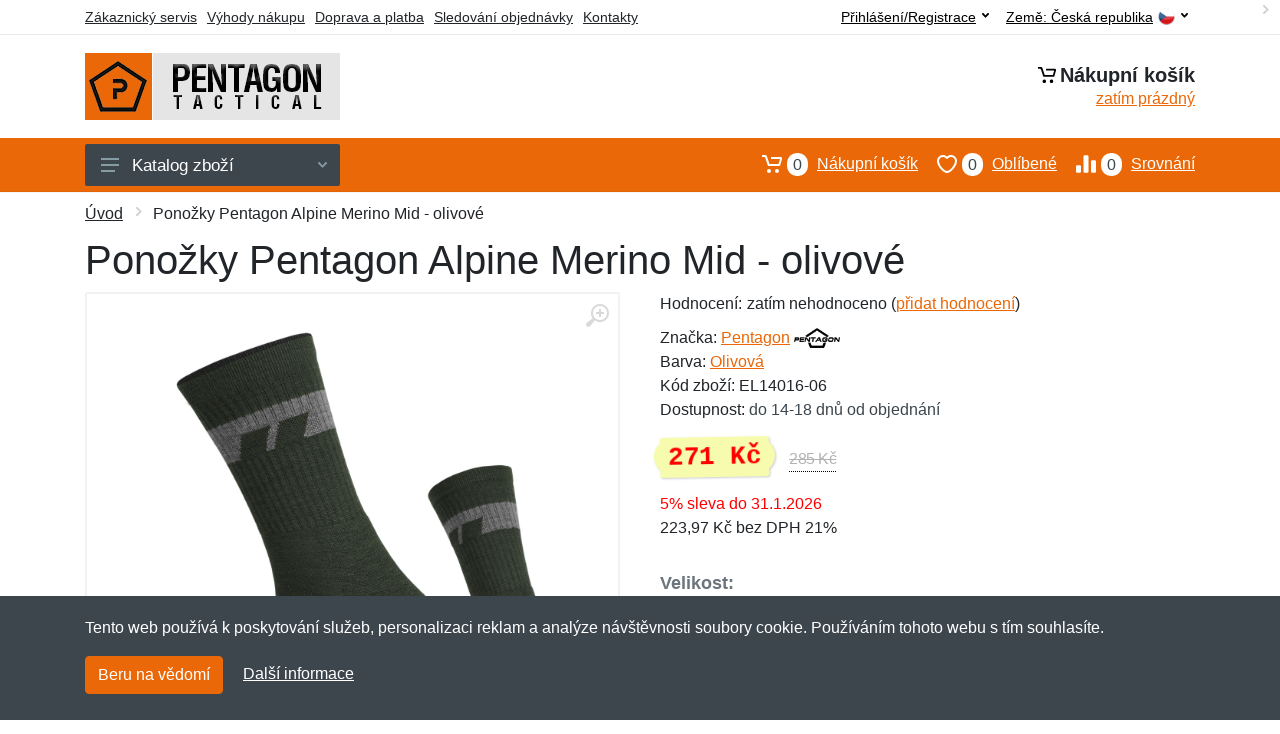

--- FILE ---
content_type: text/html; charset=UTF-8
request_url: https://pentagontac.cz/ponozky-pentagon-alpine-merino-mid-olivove/
body_size: 10809
content:
<!doctype html>
<html xmlns="http://www.w3.org/1999/xhtml" lang="cs" xml:lang="cs">
<head>
<title>Ponožky Pentagon Alpine Merino Mid - olivové - Pentagontac.cz: Pentagon Tactical vybavení</title>
<meta http-equiv="content-type" content="text/html;charset=utf-8" />
<meta http-equiv="content-language" content="cs" />
<meta name="language" content="cs" />
<meta name="description" content="Koupit Ponožky Pentagon Alpine Merino Mid - černé nejvýhodněji na internetu." />
<meta name="robots" content="index,follow" />
<meta name="author" content="Netnakup.cz" />
<meta property="og:type" content="website" />
<meta property="og:title" content="Pentagontac.cz" />
<meta property="og:description" content="Koupit Ponožky Pentagon Alpine Merino Mid - černé nejvýhodněji na internetu." />
<meta property="og:site_name" content="Pentagontac.cz" />
<meta property="og:url" content="https://pentagontac.cz/" />
<meta name="twitter:card" content="summary" />
<meta http-equiv="X-UA-Compatible" content="IE=edge" />
<meta name="seznam-ranking-position" content="query-exact: 1.0; query-broad: 1.3; (Google compatible)" />
<link rel="shortcut icon" href="/favicon.ico" type="image/x-icon" />
<link rel="apple-touch-icon" href="/favicon.ico">
<link rel="search" href="/search.xml" type="application/opensearchdescription+xml" title="Pentagontac.cz" />
<link rel="manifest" href="/manifest.json" />
<link rel="alternate" type="application/xml" title="Sitemap" href="/sitemap.php" />
<meta http-equiv="x-dns-prefetch-control" content="on" />
<link rel="dns-prefetch" href="https://server.netiq.biz/" /><link rel="dns-prefetch" href="https://static.netiq.biz/" /><link rel="dns-prefetch" href="https://www.googletagmanager.com" />
<meta name="viewport" content="width=device-width, initial-scale=1" />
<meta name="format-detection" content="telephone=no" />
<link rel="stylesheet" href="https://server.netiq.biz/engine/eshop2/themes/default/css/style.css?cache=55" />
<link rel="stylesheet" href="https://server.netiq.biz/engine/eshop2/themes/default/css/pentagon.css?cache=55" />
<script>window.dataLayer = window.dataLayer || [];function gtag(){dataLayer.push(arguments);};gtag('consent','default',{'ad_storage':'granted','analytics_storage':'granted','ad_user_data':'granted','ad_personalization':'granted'});</script>
<script async src="https://www.googletagmanager.com/gtag/js?id=G-KSXLMS9J9X"></script>
<script async src="https://www.googletagmanager.com/gtag/js?id=AW-1063823888"></script>
<script>window.dataLayer = window.dataLayer || [];function gtag(){dataLayer.push(arguments);};gtag('js',new Date());gtag('config','G-KSXLMS9J9X');gtag('config','AW-1063823888',{'allow_enhanced_conversions':true});</script>
<script>!function(e,n,t,a,s,o,r){ e[a]||((s=e[a]=function(){s.process?s.process.apply(s,arguments):s.queue.push(arguments)}).queue=[],(o=n.createElement(t)).async=1,o.src='https://tracking.srovname.cz/srovnamepixel.js',o.dataset.srv9="1",(r=n.getElementsByTagName(t)[0]).parentNode.insertBefore(o,r))}(window,document,"script","srovname");srovname("init",'9bb9baf903a57103962e2c30a1c96bc0');</script>
</head>
<body>
<div id="hproduct" class="site">
<header class="site-header d-lg-none">
<div id="mobileheader" class="mobile-header mobile-header--sticky" data-sticky-mode="pullToShow">
<div class="mobile-panel">
<div class="container">
<div class="mobile-body">
<button class="mobile-button" aria-label="Menu"><svg width="18px" height="14px"><use xlink:href="/sprite.svg?v=2#menu-18x14"></use></svg></button>
<a class="mobile-logo" href="/"><img src="https://server.netiq.biz/engine/eshop2/identity/pentagontac_cz_mobile.png" alt="Pentagontac.cz" /></a>
<div class="search search--location--mobile-header mobile-header__search">
<div class="search__body">
<form class="search__form" action="./" method="post">
<input class="search__input" name="search" placeholder="Vyhledávání zboží a kategorií..." aria-label="Vyhledávání" type="text" autocomplete="off" />
<button class="search__button search__button--type--submit" type="submit"><svg width="20px" height="20px"><use xlink:href="/sprite.svg?v=3#search-20"></use></svg></button>
<div class="search__border"></div>
</form>
<div class="search__suggestions suggestions suggestions--location--mobile-header"></div>
</div>
</div>
<div class="mobile-indicators">
<div class="indicator indicator--mobile-search indicator--mobile d-md-none"><button class="indicator__button" aria-label="Vyhledat"><span class="area"><svg width="20px" height="20px"><use xlink:href="/sprite.svg?v=4#search-20"></use></svg></span></button></div>
<div class="indicator indicator--mobile"><a href="/cart/" class="indicator__button"><span class="area"><svg width="20px" height="20px"><use xlink:href="/sprite.svg?v=5#cart-20"></use></svg><span id="cart_value3" class="number">0</span></span></a></div>
<div class="indicator indicator--mobile d-sm-flex d-none"><a href="/wish/" class="indicator__button"><span class="area"><svg width="20px" height="20px"><use xlink:href="/sprite.svg?v=6#heart-20"></use></svg><span id="wish_value3" class="number">0</span></span></a></div>
<div class="indicator indicator--mobile d-sm-flex d-none"><a href="/compare/" class="indicator__button"><span class="area"><svg width="20px" height="20px"><use xlink:href="/sprite.svg?v=7#compare-16"></use></svg><span id="compare_value3" class="number">0</span></span></a></div>
</div>
</div>
</div>
</div>
</div>
</header>
<header id="header" class="site-header d-lg-block d-none">
<div class="site-header">
<div id="topbar">
<div class="topbar-all container">
<div class="topbar-links">
<div class="topbar-item"><a href="/servis/">Zákaznický servis</a></div>
<div class="topbar-item"><a href="/vyhody/">Výhody nákupu</a></div>
<div class="topbar-item"><a href="/doprava-platba/">Doprava a platba</a></div>
<div class="topbar-item"><a href="/objednavka/">Sledování objednávky</a></div>
<div class="topbar-item"><a href="/kontakt/">Kontakty</a></div>
</div>
<div class="topbar-right"><div class="topbar-dropdown"><button class="topbar-dropdown__btn" type="button">Země: <span class="topbar__item-value">Česká republika</span><img src="https://stat.netiq.biz/general/flag4/cz.png" alt="" /><svg width="7px" height="5px"><use xlink:href="/sprite.svg?v=8#arrow-rounded-down-7x5"></use></svg></button><div class="topbar-dropdown__body"><div class="menu menu--layout--topbar  menu--with-icons "><div class="menu__submenus-container"></div><ul class="menu__list countries"><li class="menu__item"><div class="menu__item-submenu-offset"></div><a class="menu__item-link" href="https://pentagontac.cz/"><img srcset="https://stat.netiq.biz/general/flag4/cz.png" src="https://stat.netiq.biz/general/flag4/cz.png" alt="" />Česká republika</a></li>
<li class="menu__item"><div class="menu__item-submenu-offset"></div><a class="menu__item-link" href="https://pentagontac.sk/"><img srcset="https://stat.netiq.biz/general/flag4/sk.png" src="https://stat.netiq.biz/general/flag4/sk.png" alt="" />Slovensko</a></li>
</ul></div></div></div></div>
<div class="topbar-right">
<div class="topdrop">
<div class="indicator indicator--trigger--click"><button class="topbar-dropdown__btn indicator__button" type="button">Přihlášení/Registrace <svg width="7px" height="5px"><use xlink:href="/sprite.svg?v=11#arrow-rounded-down-7x5"></use></svg></button>
<div class="indicator__dropdown">
<div class="account-menu">
<form action="./" class="account-menu__form" method="post">
<div class="title">Přihlášení</div>
<div class="form-group">
<label for="header-signin-email" class="sr-only">E-mail</label>
<input id="header-signin-email" type="email" name="email" class="form-control form-control-sm" placeholder="Zadejte e-mail" />
</div>
<div class="form-group">
<label for="header-signin-password" class="sr-only">Heslo</label>
<input id="header-signin-password" type="password" name="pass" class="form-control form-control-sm" placeholder="Zadejte heslo" />
</div>
<div class="button">
<button type="submit" name="login" class="btn btn-primary btn-sm">Přihlásit</button>
</div>
<div class="link"><a href="/user/register/">Zaregistrovat</a> <a href="/user/forgot/">Zapomenuté heslo</a></div>
</form>
</div>
</div>
</div>
</div>
</div>
</div>
</div>
<div class="middle container">
<div class="header-logo"><a href="/"><img src="https://server.netiq.biz/engine/eshop2/identity/pentagontac_cz.png" style="width:255px,height:67px" class="icon" alt="Pentagontac.cz" /></a></div>
<div id="search">
<div class="search">
<div class="search__body sbl">
</div>
</div>
</div>
<div class="topcart">
<div class="title"><svg width="18px" height="18px"><use xlink:href="/sprite.svg?v=14#cart-20"></use></svg>Nákupní košík</div>
<div class="link"><a href="/cart/"><span id="cart_top"><span id="cart_top_quantity">zatím prázdný</span><span id="cart_noti"> ks za <span id="cart_top_total"></span> Kč</span></span></a></div>
</div>
</div>
<div class="site-header__nav-panel">
<div class="nav-panel nav-panel--sticky" data-sticky-mode="pullToShow">
<div class="nav-panel__container container">
<div class="nav-panel__row">
<div id="menu" class="nav-panel__departments">
<div class="departments " data-departments-fixed-by="">
<div class="topmenu">
<div class="departments__links-wrapper">
<div class="departments__submenus-container"></div>
<ul class="departments__links">
<li class="departments__item"><a class="departments__item-link" href="/pentagon-tactical-panske/">Pánské <svg class="departments__item-arrow" width="6px" height="9px"><use xlink:href="/sprite.svg#arrow-rounded-right-6x9"></use></svg></a><div class="departments__submenu"><div id="menu" class="menu-parts"><div class="menu-body"><div class="row"><div class="mrow msub"><ul class="menu-links menu-level0"><li class="menu-link menu-sublink"><a href="/pentagon-tactical-panske-bundy/">Bundy</a></li><div class="div_in1"></div><li class="menu-link menu-sublink"><a href="/pentagon-tactical-panske-kalhoty/">Kalhoty</a></li><div class="div_in2"></div><li class="menu-link menu-sublink"><a href="/pentagon-tactical-panske-kosile/">Košile</a></li><div class="div_in3"></div><li class="menu-link menu-sublink"><a href="/pentagon-tactical-panske-kratasy/">Kraťasy</a></li><div class="div_in4"></div><li class="menu-link menu-sublink"><a href="/pentagon-tactical-panske-mikiny/">Mikiny</a></li><div class="div_in5"></div><li class="menu-link menu-sublink"><a href="/pentagon-tactical-panske-polokosile/">Polokošile</a></li><div class="div_in6"></div><li class="menu-link menu-sublink"><a href="/pentagon-tactical-panske-spodni-pradlo/">Spodní prádlo</a></li><div class="div_in7"></div><li class="menu-link menu-sublink"><a href="/pentagon-tactical-panske-svetry/">Svetry</a></li><div class="div_in8"></div><li class="menu-link menu-sublink"><a href="/pentagon-tactical-panske-tilka/">Tílka</a></li><div class="div_in9"></div><li class="menu-link menu-sublink"><a href="/pentagon-tactical-panske-tricka/">Trička</a></li><div class="div_in10"></div><li class="menu-link menu-sublink"><a href="/pentagon-tactical-panske-vesty/">Vesty</a></li><div class="div_in11"></div></li></ul></div></div></div></div></div></li><li class="departments__item"><a class="departments__item-link" href="/pentagon-tactical-damske/">Dámské <svg class="departments__item-arrow" width="6px" height="9px"><use xlink:href="/sprite.svg#arrow-rounded-right-6x9"></use></svg></a><div class="departments__submenu"><div id="menu" class="menu-parts"><div class="menu-body"><div class="row"><div class="mrow msub"><ul class="menu-links menu-level0"><li class="menu-link menu-sublink"><a href="/pentagon-tactical-damske-bundy/">Bundy</a></li><div class="div_in1"></div><li class="menu-link menu-sublink"><a href="/pentagon-tactical-damske-kalhoty/">Kalhoty</a></li><div class="div_in2"></div><li class="menu-link menu-sublink"><a href="/pentagon-tactical-damske-mikiny/">Mikiny</a></li><div class="div_in3"></div><li class="menu-link menu-sublink"><a href="/pentagon-tactical-damske-tilka/">Tílka</a></li><div class="div_in4"></div><li class="menu-link menu-sublink"><a href="/pentagon-tactical-damske-tricka/">Trička</a></li><div class="div_in5"></div></li></ul></div></div></div></div></div></li><li class="departments__item"><a class="departments__item-link" href="/pentagon-tactical-doplnky/">Doplňky <svg class="departments__item-arrow" width="6px" height="9px"><use xlink:href="/sprite.svg#arrow-rounded-right-6x9"></use></svg></a><div class="departments__submenu"><div id="menu" class="menu-parts"><div class="menu-body"><div class="row"><div class="mrow msub"><ul class="menu-links menu-level0"><li class="menu-link menu-sublink"><a href="/pentagon-tactical-doplnky-cepice/">Čepice</a></li><div class="div_in1"></div><li class="menu-link menu-sublink"><a href="/pentagon-tactical-doplnky-klobouky/">Klobouky</a></li><div class="div_in2"></div><li class="menu-link menu-sublink"><a href="/pentagon-tactical-doplnky-naramky/">Náramky</a></li><div class="div_in3"></div><li class="menu-link menu-sublink"><a href="/pentagon-tactical-doplnky-opasky/">Opasky</a></li><div class="div_in4"></div><li class="menu-link menu-sublink"><a href="/pentagon-tactical-doplnky-penezenky/">Peněženky</a></li><div class="div_in5"></div><li class="menu-link menu-sublink"><a href="/pentagon-tactical-doplnky-rukavice/">Rukavice</a></li><div class="div_in6"></div><li class="menu-link menu-sublink"><a href="/pentagon-tactical-doplnky-satky/">Šátky</a></li><div class="div_in7"></div></li></ul></div></div></div></div></div></li><li class="departments__item"><a class="departments__item-link" href="/pentagon-tactical-obuv-ponozky/">Obuv a ponožky <svg class="departments__item-arrow" width="6px" height="9px"><use xlink:href="/sprite.svg#arrow-rounded-right-6x9"></use></svg></a><div class="departments__submenu"><div id="menu" class="menu-parts"><div class="menu-body"><div class="row"><div class="mrow msub"><ul class="menu-links menu-level0"><li class="menu-link menu-sublink"><a href="/pentagon-tactical-obuv-ponozky-nizka-obuv/">Nízká obuv</a></li><div class="div_in1"></div><li class="menu-link menu-sublink"><a href="/pentagon-tactical-obuv-ponozky-ponozky/">Ponožky</a></li><div class="div_in2"></div><li class="menu-link menu-sublink"><a href="/pentagon-tactical-obuv-ponozky-stredni-obuv/">Střední obuv</a></li><div class="div_in3"></div></li></ul></div></div></div></div></div></li><li class="departments__item"><a class="departments__item-link" href="/pentagon-tactical-outdoor/">Outdoor <svg class="departments__item-arrow" width="6px" height="9px"><use xlink:href="/sprite.svg#arrow-rounded-right-6x9"></use></svg></a><div class="departments__submenu"><div id="menu" class="menu-parts"><div class="menu-body"><div class="row"><div class="mrow msub"><ul class="menu-links menu-level0"><li class="menu-link menu-sublink"><a href="/pentagon-tactical-outdoor-batohy/">Batohy</a></li><div class="div_in1"></div><li class="menu-link menu-sublink"><a href="/pentagon-tactical-outdoor-chranice/">Chrániče</a></li><div class="div_in2"></div><li class="menu-link menu-sublink"><a href="/pentagon-tactical-outdoor-kapsy-na-opasek/">Kapsy na opasek</a></li><div class="div_in3"></div><li class="menu-link menu-sublink"><a href="/pentagon-tactical-outdoor-lahve-na-piti/">Láhve na pití</a></li><div class="div_in4"></div><li class="menu-link menu-sublink"><a href="/pentagon-tactical-outdoor-ledvinky/">Ledvinky</a></li><div class="div_in5"></div><li class="menu-link menu-sublink"><a href="/pentagon-tactical-outdoor-plastenky-ponca/">Pláštěnky a ponča</a></li><div class="div_in6"></div></li></ul></div></div></div></div></div></li><li class="departments__item"><a class="departments__item-link" href="/pentagon-tactical-takticke-vybaveni/">Taktické vybavení <svg class="departments__item-arrow" width="6px" height="9px"><use xlink:href="/sprite.svg#arrow-rounded-right-6x9"></use></svg></a><div class="departments__submenu"><div id="menu" class="menu-parts"><div class="menu-body"><div class="row"><div class="mrow msub"><ul class="menu-links menu-level0"><li class="menu-link menu-sublink"><a href="/pentagon-tactical-takticke-vybaveni-pouzdra-na-zasobniky/">Pouzdra na zásobníky</a></li><div class="div_in1"></div></li></ul></div></div></div></div></div></li><li class="departments__item"><a class="departments__item-link" href="/pentagon-tactical-darkove-poukazy/">Dárkové poukazy</a></li><li class="departments__item"><a class="departments__item-link" href="/pentagon-tactical-vyprodej/">Výprodej</a></li></ul>
</div>
</div>
<button class="departments__button"><svg class="departments__button-icon" width="18px" height="14px"><use xlink:href="/sprite.svg?v=1#menu-18x14"></use></svg>Katalog zboží<svg class="departments__button-arrow" width="9px" height="6px"><use xlink:href="/sprite.svg?v=15#arrow-rounded-down-9x6"></use></svg></button>
</div>
</div>
<div id="tright">
<div class="indicator"><a href="/compare/"><span class="area"><svg width="20px" height="20px"><use xlink:href="/sprite.svg?v=19#compare-16"></use></svg><span id="compare_value" class="number">0</span></span>Srovnání</a></div>
<div class="indicator"><a href="/wish/"><span class="area"><svg width="20px" height="20px"><use xlink:href="/sprite.svg?v=20#heart-20"></use></svg><span id="wish_value" class="number">0</span></span>Oblíbené</a></div>
<div class="indicator"><a href="/cart/"><span class="area"><svg width="20px" height="20px"><use xlink:href="/sprite.svg?v=21#cart-20"></use></svg><span id="cart_value" class="number">0</span></span>Nákupní košík</a></div>
</div>
</div>
</div>
</div>
</div>
</div>
</header>
<div id="main" class="sitebody">
<div class="container"><div id="add-item-bag"></div></div>
<div id="toptitle">
<div class="title container"><div class="topnavi"><nav aria-label="breadcrumb"><ol class="breadcrumb"><li class="item"><a href="/">Úvod</a><svg class="arrow" width="6px" height="9px"><use xlink:href="/sprite.svg?v=70#arrow-rounded-right-6x9"></use></svg></li><svg class="arrow" width="6px" height="9px"><use xlink:href="/sprite.svg?v=73#arrow-rounded-right-6x9"></use></svg><li class="item active" aria-current="page">Ponožky Pentagon Alpine Merino Mid - olivové</li></ol></nav></div><h1>Ponožky Pentagon Alpine Merino Mid - olivové</h1></div>
</div>
<div id="product" class="container">
<div id="content" class="product product--layout--standard" data-layout="standard">
<div id="detail" class="product-content">
<div class="product-gallery">
<div class="product-gallery__featured">
<button class="product-gallery__zoom"><svg width="24px" height="24px"><use xlink:href="/sprite.svg?v=95#zoom-in-24"></use></svg></button>
<div class="owl-carousel" id="product-image" style="display:block;">
<div class="product-image product-image-gallery"><a href="https://server.netiq.biz/engine/eshop/rs/image/original/58186_1.jpg" data-width="1280" data-height="1280" class="product-imageb" target="_blank"><img src="https://server.netiq.biz/engine/eshop/rs/image/original/58186_1.jpg" alt="" /></a></div>
</div>
</div>
<div class="product-gallery__carousel">
<div class="owl-carousel" id="product-carousel"><a href="https://server.netiq.biz/engine/eshop/rs/image/original/58186_1.jpg" class="product-gallery__carousel-item"><img class="product-gallery__carousel-image" src="https://server.netiq.biz/engine/eshop/rs/image/resize150/58186_1.jpg" alt="" /></a></div>

</div>

</div>
<div class="pinfo">
<h4 class="specs">Specifikace</h4><div class="product-rating"><div class="product-rating-stars"><span>Hodnocení:</span>zatím nehodnoceno (<a href="#upperd" class="havereview openpart" data-part="review">přidat hodnocení</a>)</div></div>
<ul>
<li>Značka: <a href="/vyrobci-pentagon/">Pentagon</a> <img src="https://server.netiq.biz/engine/eshop2/img/brands/829.png" alt="Pentagon" /></li>
<li>Barva: <a href="/c/olivova/">Olivová</a></li>
<li>Kód zboží: EL14016-06</li>
</ul>
<div class="optall2">
<ul><li>Dostupnost: <span class="text-black">do 14-18 dnů od objednání</span></li></ul>
<div class="product-sidebar">
<div class="product-prices"><span class="price"><span class="product-price-new">271 Kč</span></span><div class="product-price-old tooltip">285 Kč<span class="tooltiptext">Původní cena před slevou: 285 Kč s DPH</span></div></div><div class="price-special">5% sleva do 31.1.2026</div>
<div class="price-novat">223,97 Kč bez DPH 21%</div>
</div>
</div>
<div id="opt2_115" class="inclass none"><ul><li>Dostupnost: <span class="text-black">do 14-18 dnů</span> od objednání</li></ul><div class="product-sidebar"><div class="product-prices"><span class="price"><span class="product-price-new">271 Kč</span></span><div class="product-price-old tooltip">285 Kč<span class="tooltiptext">Původní cena před slevou: 285 Kč s DPH</span></div></div><div class="price-special">5% sleva do 31.1.2026</div><div class="price-novat">223,97 Kč bez DPH 21%</div></div></div><div id="opt2_541" class="inclass none"><ul><li>Dostupnost: <span class="text-black">do 14-18 dnů</span> od objednání</li></ul><div class="product-sidebar"><div class="product-prices"><span class="price"><span class="product-price-new">271 Kč</span></span><div class="product-price-old tooltip">285 Kč<span class="tooltiptext">Původní cena před slevou: 285 Kč s DPH</span></div></div><div class="price-special">5% sleva do 31.1.2026</div><div class="price-novat">223,97 Kč bez DPH 21%</div></div></div><div id="opt2_542" class="inclass none"><ul><li>Dostupnost: <span class="text-black">do 14-18 dnů</span> od objednání</li></ul><div class="product-sidebar"><div class="product-prices"><span class="price"><span class="product-price-new">271 Kč</span></span><div class="product-price-old tooltip">285 Kč<span class="tooltiptext">Původní cena před slevou: 285 Kč s DPH</span></div></div><div class="price-special">5% sleva do 31.1.2026</div><div class="price-novat">223,97 Kč bez DPH 21%</div></div></div>
<div class="form-group product__option">
<div class="product-option"><label class="product-option-label">Velikost:</label><div class="input-radio-label"><div in="onselect" class="input-radio-label__list"><input type="radio" class="rpro" name="product_size" id="115" value="115" /><label for="115"><div class="thumbs"><span class="name">39-41</span><span class="availability">do 14-18 dnů</span></div></label><input type="radio" class="rpro" name="product_size" id="541" value="541" /><label for="541"><div class="thumbs"><span class="name">42-44</span><span class="availability">do 14-18 dnů</span></div></label><input type="radio" class="rpro" name="product_size" id="542" value="542" /><label for="542"><div class="thumbs"><span class="name">45-47</span><span class="availability">do 14-18 dnů</span></div></label></div></div></div>
<div class="optall">
<label class="product-option-label" for="product-quantity">Počet:</label><input type="hidden" id="qto-58186" value="1" />
<div class="action" id="buttonpr58186">
<div class="item"><div class="input-number product__quantity"><input class="product-quantity input-number__input form-control form-control-lg" id="qty-58186" name="quantity" type="number" min="1" value="1" /><div class="input-number__add"></div><div class="input-number__sub"></div></div></div><div class="item product__actions-item--addtocart"><button class="btnAdd btn btn-primary btn-lg" disabled="disabled">Vyberte velikost</button></div>
<div class="item product__actions-item--wishlist"><button class="btnWish wish_58186 btn-light2 btnicon btn-svg-icon btn-lg" data-itemid="58186" data-name="Ponožky Pentagon Alpine Merino Mid - olivové" type="button" aria-label="Přidat do oblíbeného zboží"><svg width="16px" height="16px"><use xlink:href="/sprite.svg?v=93#wishlist-16"></use></svg></button></div>
<div class="item product__actions-item--compare"><button class="btnCompare compare_58186 btn-light2 btnicon btn-svg-icon btn-lg" data-itemid="58186" data-name="Ponožky Pentagon Alpine Merino Mid - olivové" type="button" aria-label="Přidat do srování zboží"><svg width="16px" height="16px"><use xlink:href="/sprite.svg?v=94#compare-16"></use></svg></button></div>
</div>

</div>
<div id="opt_115" class="inclass none"><label class="product-option-label" for="product-quantity">Počet ve velikosti 39-41:</label><form class="product__options"><div id="buttonpr58186-115" class="action"><div class="item"><div class="input-number product__quantity"><input type="hidden" id="optionid-58186-115" value="27" /><input type="hidden" id="optionname-58186-115" name="optionname" value=", Velikost ponožek: 39-41" /><input class="product-quantity input-number__input form-control form-control-lg" id="qty-58186-115" name="quantity" type="number" min="1" value="1" /><div class="input-number__add"></div><div class="input-number__sub"></div></div></div><div class="item product__actions-item--addtocart"><button class="btnAdd btn btn-primary btn-lg" type="button" data-itemid="58186-115" id="item_id-58186-115" data-action="action" data-name="Ponožky Pentagon Alpine Merino Mid - olivové" data-optionin="0" data-price="271" data-price4="223.97">Vložit do košíku</button></div><div class="item product__actions-item--wishlist"><button class="btnWish wish_58186 btn-light2 btnicon btn-svg-icon btn-lg" data-itemid="58186" data-name="Ponožky Pentagon Alpine Merino Mid - olivové" type="button" aria-label="Přidat do oblíbeného zboží"><svg width="16px" height="16px"><use xlink:href="/sprite.svg?v=79#wishlist-16"></use></svg></button></div><div class="item product__actions-item--compare"><button class="btnCompare compare_58186 btn-light2 btnicon btn-svg-icon btn-lg" data-itemid="58186" data-name="Ponožky Pentagon Alpine Merino Mid - olivové" type="button" aria-label="Přidat do srování zboží"><svg width="16px" height="16px"><use xlink:href="/sprite.svg?v=80#compare-16"></use></svg></button></div></form></div></div><div id="opt_541" class="inclass none"><label class="product-option-label" for="product-quantity">Počet ve velikosti 42-44:</label><form class="product__options"><div id="buttonpr58186-541" class="action"><div class="item"><div class="input-number product__quantity"><input type="hidden" id="optionid-58186-541" value="27" /><input type="hidden" id="optionname-58186-541" name="optionname" value=", Velikost ponožek: 42-44" /><input class="product-quantity input-number__input form-control form-control-lg" id="qty-58186-541" name="quantity" type="number" min="1" value="1" /><div class="input-number__add"></div><div class="input-number__sub"></div></div></div><div class="item product__actions-item--addtocart"><button class="btnAdd btn btn-primary btn-lg" type="button" data-itemid="58186-541" id="item_id-58186-541" data-action="action" data-name="Ponožky Pentagon Alpine Merino Mid - olivové" data-optionin="0" data-price="271" data-price4="223.97">Vložit do košíku</button></div><div class="item product__actions-item--wishlist"><button class="btnWish wish_58186 btn-light2 btnicon btn-svg-icon btn-lg" data-itemid="58186" data-name="Ponožky Pentagon Alpine Merino Mid - olivové" type="button" aria-label="Přidat do oblíbeného zboží"><svg width="16px" height="16px"><use xlink:href="/sprite.svg?v=79#wishlist-16"></use></svg></button></div><div class="item product__actions-item--compare"><button class="btnCompare compare_58186 btn-light2 btnicon btn-svg-icon btn-lg" data-itemid="58186" data-name="Ponožky Pentagon Alpine Merino Mid - olivové" type="button" aria-label="Přidat do srování zboží"><svg width="16px" height="16px"><use xlink:href="/sprite.svg?v=80#compare-16"></use></svg></button></div></form></div></div><div id="opt_542" class="inclass none"><label class="product-option-label" for="product-quantity">Počet ve velikosti 45-47:</label><form class="product__options"><div id="buttonpr58186-542" class="action"><div class="item"><div class="input-number product__quantity"><input type="hidden" id="optionid-58186-542" value="27" /><input type="hidden" id="optionname-58186-542" name="optionname" value=", Velikost ponožek: 45-47" /><input class="product-quantity input-number__input form-control form-control-lg" id="qty-58186-542" name="quantity" type="number" min="1" value="1" /><div class="input-number__add"></div><div class="input-number__sub"></div></div></div><div class="item product__actions-item--addtocart"><button class="btnAdd btn btn-primary btn-lg" type="button" data-itemid="58186-542" id="item_id-58186-542" data-action="action" data-name="Ponožky Pentagon Alpine Merino Mid - olivové" data-optionin="0" data-price="271" data-price4="223.97">Vložit do košíku</button></div><div class="item product__actions-item--wishlist"><button class="btnWish wish_58186 btn-light2 btnicon btn-svg-icon btn-lg" data-itemid="58186" data-name="Ponožky Pentagon Alpine Merino Mid - olivové" type="button" aria-label="Přidat do oblíbeného zboží"><svg width="16px" height="16px"><use xlink:href="/sprite.svg?v=79#wishlist-16"></use></svg></button></div><div class="item product__actions-item--compare"><button class="btnCompare compare_58186 btn-light2 btnicon btn-svg-icon btn-lg" data-itemid="58186" data-name="Ponožky Pentagon Alpine Merino Mid - olivové" type="button" aria-label="Přidat do srování zboží"><svg width="16px" height="16px"><use xlink:href="/sprite.svg?v=80#compare-16"></use></svg></button></div></form></div></div>
</div>
<div class="product-badges"><div class="allover"><div class="product-badge product-badge-gift">Dárek zdarma</div></div><p class="plust">Ke každému nákupu si budete moci vybrat malý dárek zdarma. Nad 500 Kč a 2 000 Kč si budete moci vybrat i z dražších dárků. <a href="/darek-zdarma/">Více...</a></p></div>

</div>
</div>
<a name="upperd"></a>
<div class="product-tabs product-tabs--sticky">
<div class="product-tabs__list">
<div class="product-tabs__list-body">
<div class="product-tabs__list-container container">
<a href="#upperd" class="openpart product-tabs__item product-tabs__item--active" id="top-description" data-part="description">Popis</a>

<a href="#upperd" class="openpart product-tabs__item" id="top-review" data-part="review">Recenze</a>
<a href="#upperd" class="openpart product-tabs__item" id="top-question" data-part="question">Dotazy</a>
</div>
</div>
</div>
<div class="content">
<div class="product-tabs__pane product-tabs__pane--active" id="tab-description">
<div class="desc"><h4>Určení: Nezáleží na pohlaví</h4><p>Pohodlné antibakteriální pánské ponožky od značky Pentagon z ovčí vlny Merino, která dokáže absorbovat tekutiny, ale na dotek zůstává suchá.</p><p></p><p>Merino vlna je vhodná pro lidi s citlivou pokožkou, protože je velmi prodyšná. Dokáže udržet optimální tělesnou teplotu.</p><p></p><p><h4>Vlastnosti</h4></p><p>• antibakteriální vlastnosti</p><p>• vyrobené z vlny Merino, která udržuje teplo</p><p>• anatomický design</p><p>• přírodní vlákna působící proti zápachu</p></div>
<div class="spec"><h4>Parametry</h4><div class="line lineflex"><div class="name">Balení</div><div class="last">1 pár</div></div><div class="line lineflex"><div class="name">Materiál</div><div class="last">40% akryl, 40% vlna, 17% polyamid, 3% elastan</div></div><div class="line lineflex"><div class="name"></div><div class="last">Materiálové složení: akryl + vlna + polyamid + elastan</div></div><div class="line lineflex"><div class="name">Výška ponožek</div><div class="last">vysoké</div></div><div class="line lineflex"><div class="name">Funkční oblečení</div><div class="last"><span style="color:green;">&#10004;</span> ano</div></div><div class="line lineflex"><div class="name">Merino vlna</div><div class="last"><span style="color:green;">&#10004;</span> ano</div></div></div><div class="spec"><h4>Výrobce</h4><div class="line lineflex"><div class="name">Firma</div><div class="last"><div class="tooltip">Pentagon S.A.<span class="tooltiptext">E-mail: support@pentagon.com.gr<br />Telefon: +302310552844</span></div></div></div><div class="line lineflex"><div class="name">Adresa</div><div class="last">Verias 6, 50100, Kozani, Greece <img src="https://stat.netiq.biz/general/flag4/gr.png" alt="" /></div></div></div><br /><div class="spec"><h4>Kategorie</h4><div class="line"><a href="/pentagon-tactical-obuv-ponozky/">Obuv a ponožky</a></div><div class="line"><a href="/pentagon-tactical-obuv-ponozky/">Obuv a ponožky</a><svg class="arrow" width="6px" height="9px"><use xlink:href="/sprite.svg?v=74#arrow-rounded-right-6x9"></use></svg><a href="/pentagon-tactical-obuv-ponozky-ponozky/">Ponožky</a></div><div class="line"><a href="/pentagon-tactical-obuv-ponozky/">Obuv a ponožky</a><svg class="arrow" width="6px" height="9px"><use xlink:href="/sprite.svg?v=74#arrow-rounded-right-6x9"></use></svg><a href="/pentagon-tactical-obuv-ponozky-ponozky/">Ponožky</a><svg class="arrow" width="6px" height="9px"><use xlink:href="/sprite.svg?v=74#arrow-rounded-right-6x9"></use></svg><a href="/pentagon-tactical-obuv-ponozky-ponozky-alpine-merino-mid/">Alpine Merino Mid</a></div></div>
</div>

<div class="product-tabs__pane" id="tab-review"><div class="reviews_list"><form method="post" action="./"><h4>Nová recenze</h4><div class="form-row"><div class="form-group third"><label for="review_star">Hodnocení:</label><span class="text-red">*</span><select name="review_star" id="review_star" class="form-control"><option value="5" selected="selected">5/5 (nejlepší)</option><option value="4">4/5</option><option value="3">3/5</option><option value="2">2/5</option><option value="1">1/5 (nejhorší)</option></select></div><div class="form-group third"><label for="review_name">Jméno:</label><span class="text-red">*</span><input type="text" name="review_name" class="form-control" id="review_name" placeholder="Jméno" value="" /></div><div class="form-group third"><label for="review_email">E-mail:</label><span class="text-red">*</span><input type="text" name="review_email" class="form-control" id="review_email" placeholder="E-mail" value="" /></div></div><div class="form-row"><div class="form-group allo"><label for="review_text">Zpráva</label><span class="text-red">*</span><textarea name="review_text" class="form-control" id="review_text" rows="6"></textarea></div></div><div class="form-group inputweb" aria-hidden="true"><label class="control-label" for="web">web</label><input id="web" type="text" name="web" tabindex="-1" value="" autocomplete="off" /></div><div class="form-group"><button type="submit" name="newreview2" class="btn btn-primary">Přidat</button></div></form></div><br /><br /><div class="reviews_list"><ol></ol></div></div>
<div class="product-tabs__pane" id="tab-question"><div class="reviews_list"><form method="post" action="./"><h4>Nový dotaz</h4><div class="form-row"><div class="form-group third"><label for="review_name">Jméno:</label><span class="text-red">*</span><input type="text" name="review_name" class="form-control" id="review_name" placeholder="Jméno" value="" /></div><div class="form-group third"><label for="review_email">E-mail:</label><span class="text-red">*</span><input type="text" name="review_email" class="form-control" id="review_email" placeholder="E-mail" value="" /></div></div><div class="form-row"><div class="form-group allo"><label for="review_text">Zpráva</label><span class="text-red">*</span><textarea name="review_text" class="form-control" id="review_text" rows="6"></textarea></div></div><div class="form-group inputweb" aria-hidden="true"><label class="control-label" for="web">web</label><input id="web" type="text" name="web" tabindex="-1" value="" autocomplete="off" /></div><div class="form-group"><button type="submit" name="newreview1" class="btn btn-primary">Přidat</button></div></form></div><br /><br /><div class="reviews_list"><ol></ol></div></div>
</div>
</div>
</div>
</div>

<script type="application/ld+json">{
"@context":"http://schema.org",
"@type":"Product",
"name":"Ponožky Pentagon Alpine Merino Mid - olivové", 
"image":"https://server.netiq.biz/engine/eshop/rs/image/original/58186_1.jpg",                                                 
"brand":"Pentagon",
"sku":"EL14016-06",
"color":"olivové",
"description":"Koupit Ponožky Pentagon Alpine Merino Mid - černé nejvýhodněji na internetu....",
"offers":{"@type":"Offer",
"Price":"271","priceValidUntil":"2026-02-01",
"PriceCurrency":"CZK",
"itemCondition":"https://schema.org/NewCondition",
"Availability":"https://schema.org/OutOfStock",
"url":"https://pentagontac.cz/ponozky-pentagon-alpine-merino-mid-olivove/",
"shippingDetails":{"@type":"OfferShippingDetails",
"shippingRate":{"@type":"MonetaryAmount","value":"89.00","currency":"CZK"},
"shippingDestination":{"@type":"DefinedRegion","addressCountry":"CZ"},
"addressCountry":"CZ",
"deliveryTime":{"@type":"ShippingDeliveryTime","businessDays":{"@type":"OpeningHoursSpecification","dayOfWeek":["https://schema.org/Monday","https://schema.org/Tuesday","https://schema.org/Wednesday","https://schema.org/Thursday","https://schema.org/Friday"]},"cutoffTime":"12:00:15Z","handlingTime":{"@type":"QuantitativeValue","minValue":1,"maxValue":2,"unitCode":"d"},"transitTime":{"@type":"QuantitativeValue","minValue":1,"maxValue":2,"unitCode":"d"}}},
"hasMerchantReturnPolicy":{"@type":"MerchantReturnPolicy",
"applicableCountry":"CZ",
"merchantReturnLink":"https://pentagontac.cz/vraceni-zbozi/",
"returnPolicyCategory":"https://schema.org/MerchantReturnFiniteReturnWindow",
"merchantReturnDays":14,
"inStoreReturnsOffered":"true",
"returnFees":"https://schema.org/FreeReturn",
"returnMethod":"https://schema.org/ReturnByMail"}
}}</script><script>gtag('event','view_item',{'send_to':'AW-1063823888','value':'271','currency':'CZK','items':[{'item_id':'58186','item_name':'Ponožky Pentagon Alpine Merino Mid - olivové','item_brand':'Pentagon','price':'271';}]});</script>
<div class="pswp" tabindex="-1" role="dialog" aria-hidden="true">
<div class="pswp__bg"></div>
<div class="pswp__scroll-wrap">
<div class="pswp__container"><div class="pswp__item"></div><div class="pswp__item"></div><div class="pswp__item"></div></div>
<div class="pswp__ui pswp__ui--hidden"><div class="pswp__top-bar"><div class="pswp__counter"></div><button class="pswp__button pswp__button--close" title="Zavřít"></button><button class="pswp__button pswp__button--fs" title="Přiblížit"></button><button class="pswp__button pswp__button--zoom" title="Na celou obrazovku"></button><div class="pswp__preloader"><div class="pswp__preloader__icn"><div class="pswp__preloader__cut"><div class="pswp__preloader__donut"></div></div></div></div></div><div class="pswp__share-modal pswp__share-modal--hidden pswp__single-tap"><div class="pswp__share-tooltip"></div></div><button class="pswp__button pswp__button--arrow--left" title="Předchozí" aria-label="Předchozí"></button><button class="pswp__button pswp__button--arrow--right" title="Další" aria-label="Další"></button><div class="pswp__caption"><div class="pswp__caption__center"></div></div>
</div>
</div>
</div>
<footer>
<div id="footer">
<div class="container">
<div class="row">
<div class="ltwo lwid">
<div class="fleft">
<h5><img src="https://server.netiq.biz/engine/eshop2/identity/pentagontac_cz_favicon16.png" alt="Pentagontac.cz" /> Pentagontac.cz</h5>
<ul><li>Netnakup s.r.o., Tyršova 271, 43801 Žatec</li><li>&#9993; <a href="mailto:info@netnakup.cz&subject=Nový dotaz: Pentagontac.cz">info@netnakup.cz</a></li><li>&#9742; 720 278 200 (Po-Pá 8:00-16:30)</li><li><a href="/kontakt/">Kontaktní formulář</a></li><li><a href="/vydejni-misto-armik-cz/">Naše prodejna</a> | <a href="/vydejni-box-armikbox/">Náš výdejní box</a></li><li>Nabízíme mnoho možností plateb. <img src="//server.netiq.biz/engine/eshop2/img/icon/cards.png" class="itop" alt="" /></li></ul>
</div>
</div>
<div class="ltwo lwid">
<div class="fleft">
<div id="nomo1_2"><a id="vnomo"><h5>Zákaznický servis</h5><h5>Novinky emailem</h5></a><br /></div>
<div id="nomo1">
<h5>Zákaznický servis</h5>
<ul>
<li><a href="/doprava-platba/">Doprava a platba</a></li>
<li><a href="/obchodni-podminky/">Obchodní podmínky</a></li>
<li><a href="/objednavka/">Sledování objednávky</a></li>
<li><a href="/vernostni-program/">Věrnostní program</a></li>
<li><a href="/vraceni-zbozi/">Vrácení zboží</a></li>
<li><a href="/vyhody/">Výhody nákupu</a></li>
<li><a href="/vymena-velikosti/">Výměna velikosti a zboží</a></li>
<li><a href="/servis/">Více informací...</a></li>
</ul>
</div>
</div>
</div>
<div class="lth lwid">
<div class="fleft">
<div id="nomo2">
<h5>Novinky emailem</h5>
<p>Chcete dostávat informace o novinkách a slevách? A navíc 5% slevu na váš první nákup?</p>
<form method="post" action=""><label class="sr-only" for="newsletter_email">E-mail:</label><input type="email" class="form-control" name="newsletter_email" id="newsletter_email" placeholder="E-mail" value="" /><div class="form-group inputweb" aria-hidden="true"><label class="control-label" for="web">web</label><input id="web" type="text" name="web" tabindex="-1" value="" autocomplete="off" /></div> <button class="footer-newsletter__form-button btn btn-primary">Přihlásit</button></form>
<div class="social"><p>Jsme i na sociálních sítích:</p><div class="socialbot"><a href="https://www.facebook.com/czarmik" target="_blank"><img src="https://server.netiq.biz/engine/eshop2/img/icon/social/facebook.png" alt="Facebook" /></a> <a href="https://www.google.com/search?q=Armik.cz%20army%20shop,%20%C5%BDatec#lpstate=pid:CIHM0ogKEICAgICRuaKLxwE" target="_blank"><img src="https://server.netiq.biz/engine/eshop2/img/icon/social/google.png" alt="Google" /></a> <a href="https://www.instagram.com/wwwarmikcz/" target="_blank"><img src="https://server.netiq.biz/engine/eshop2/img/icon/social/instagram.png" alt="Instagram" /></a> <a href="https://www.linkedin.com/company/armik-cz-army-shop/" target="_blank"><img src="https://server.netiq.biz/engine/eshop2/img/icon/social/linkedin.png" alt="Linkedin" /></a> <a href="https://cz.pinterest.com/wwwarmikcz" target="_blank"><img src="https://server.netiq.biz/engine/eshop2/img/icon/social/pinterest.png" alt="Pinterest" /></a> <a href="https://www.tiktok.com/@armikcz" target="_blank"><img src="https://server.netiq.biz/engine/eshop2/img/icon/social/tiktok.png" alt="Tiktok" /></a> <a href="https://www.tumblr.com/settings/blog/armikcz" target="_blank"><img src="https://server.netiq.biz/engine/eshop2/img/icon/social/tumblr.png" alt="Tumblr" /></a> <a href="https://twitter.com/ArmikCz" target="_blank"><img src="https://server.netiq.biz/engine/eshop2/img/icon/social/twitter.png" alt="Twitter" /></a> <a href="https://www.youtube.com/channel/UC7NWBTAW7PiqYqU6QjSnT6A" target="_blank"><img src="https://server.netiq.biz/engine/eshop2/img/icon/social/youtube.png" alt="Youtube" /></a></div></div>
</div>
</div>
</div>
</div>
</div>
<div class="copyr"><div class="container">Copyright &copy; 2007-2026 (19 let s vámi) <a href="http://netnakup.cz/" target="_blank">Netnakup.cz</a> &amp; <a href="http://netiq.biz/" target="_blank">NetIQ</a>. Všechna práva vyhrazena.</div></div>
</div>
</footer>
</div>
<div class="mobilemenu">
<div class="mobilemenu__backdrop"></div>
<div class="mobilemenu__body">
<div class="mobilemenu__header"><div class="mobilemenu__title">Menu</div><button type="button" class="mobilemenu_close"><svg width="20px" height="20px"><use xlink:href="/sprite.svg#cross-20"></use></svg></button></div>
<div class="mobilemenu__content">
<ul class="mobile-links mobile-links--level--0" data-collapse data-collapse-opened-class="mobile-links__item--open">
<li class="mobile-links__item" data-collapse-item><div class="mobile-links__item-title"><a href="/">Úvod</a></div></li>
<li class="mobile-links__item" data-collapse-item><div class="mobile-links__item-title"><a data-collapse-trigger>Přihlášení/Registrace</a><button class="mobile-links__item-toggle" type="button" data-collapse-trigger><svg class="mobile-links__item-arrow" width="12px" height="7px"><use xlink:href="/sprite.svg?v=12#arrow-rounded-down-12x7"></use></svg></button></div><div class="mobile-links__item-sub-links" data-collapse-content><ul class="mobile-links mobile-links--level--1"><li class="mobile-links__item" data-collapse-item><div class="mobile-links__item-title"><a href="/user/login/">Přihlášení</a></div></li><li class="mobile-links__item" data-collapse-item><div class="mobile-links__item-title"><a href="/user/register/">Zaregistrovat</a></div></li></ul></div></li><li class="mobile-links__item" data-collapse-item>
<div class="mobile-links__item-title"><a data-collapse-trigger>Nákupní košík</a><button class="mobile-links__item-toggle" type="button" data-collapse-trigger><svg class="mobile-links__item-arrow" width="12px" height="7px"><use xlink:href="/sprite.svg#arrow-rounded-down-12x7"></use></svg></button></div>
<div class="mobile-links__item-sub-links" data-collapse-content>
<ul class="mobile-links mobile-links--level--1">
<li class="mobile-links__item" data-collapse-item><div class="mobile-links__item-title"><a href="/cart/">Nákupní košík<span id="cart_value2">0</span></a></div></li>
<li class="mobile-links__item" data-collapse-item><div class="mobile-links__item-title"><a href="/wish/">Oblíbené<span id="wish_value2">0</span></a></div></li>
<li class="mobile-links__item" data-collapse-item><div class="mobile-links__item-title"><a href="/compare/">Srovnání<span id="compare_value2">0</span></a></div></li>
</ul>
</div>
</li>
<li class="mobile-links__item" data-collapse-item>
<div class="mobile-links__item-title"><a data-collapse-trigger>Zákaznický servis</a><button class="mobile-links__item-toggle" type="button" data-collapse-trigger><svg class="mobile-links__item-arrow" width="12px" height="7px"><use xlink:href="/sprite.svg#arrow-rounded-down-12x7"></use></svg></button></div>
<div class="mobile-links__item-sub-links" data-collapse-content>
<ul class="mobile-links mobile-links--level--1">
<li class="mobile-links__item" data-collapse-item><div class="mobile-links__item-title"><a href="/doprava-platba/">Doprava a platba</a></div></li>
<li class="mobile-links__item" data-collapse-item><div class="mobile-links__item-title"><a href="/kontakt/">Kontakty</a></div></li>
<li class="mobile-links__item" data-collapse-item><div class="mobile-links__item-title"><a href="/obchodni-podminky/">Obchodní podmínky</a></div></li>
<li class="mobile-links__item" data-collapse-item><div class="mobile-links__item-title"><a href="/objednavka/">Sledování objednávky</a></div></li>
<li class="mobile-links__item" data-collapse-item><div class="mobile-links__item-title"><a href="/velkoobchod/">Velkoobchod</a></div></li>
<li class="mobile-links__item" data-collapse-item><div class="mobile-links__item-title"><a href="/vernostni-program/">Věrnostní program</a></div></li>
<li class="mobile-links__item" data-collapse-item><div class="mobile-links__item-title"><a href="/vraceni-zbozi/">Vrácení zboží</a></div></li>
<li class="mobile-links__item" data-collapse-item><div class="mobile-links__item-title"><a href="/vyhody/">Výhody nákupu</a></div></li>
<li class="mobile-links__item" data-collapse-item><div class="mobile-links__item-title"><a href="/vymena-velikosti/">Výměna velikosti a zboží</a></div></li>
<li class="mobile-links__item" data-collapse-item><div class="mobile-links__item-title"><a href="/servis/">Více informací</a></div></li>
</ul>
</div>
</li>
<li class="mobile-links__item" data-collapse-item>
<div class="mobile-links__item-title"><a data-collapse-trigger>Země</a><button class="mobile-links__item-toggle" type="button" data-collapse-trigger><svg class="mobile-links__item-arrow" width="12px" height="7px"><use xlink:href="/sprite.svg#arrow-rounded-down-12x7"></use></svg></button></div>
<div class="mobile-links__item-sub-links" data-collapse-content>
<ul class="mobile-links mobile-links--level--1"><li class="mobile-links__item" data-collapse-item><div class="mobile-links__item-title"><a href="https://pentagontac.cz/">Česká republika<img srcset="https://stat.netiq.biz/general/flag4/cz.png" src="https://stat.netiq.biz/general/flag4/cz.png" alt="" /></a></div></li><li class="mobile-links__item" data-collapse-item><div class="mobile-links__item-title"> <a href="https://pentagontac.sk/">Slovensko<img srcset="https://stat.netiq.biz/general/flag4/sk.png" src="https://stat.netiq.biz/general/flag4/sk.png" alt="" /></a></div></li></ul>
</div>
</li>
<li class="mobilemenu__header"><div class="mobilemenu__title">Kategorie</div></li>
<li class="mobile-links__item" data-collapse-item><div class="mobile-links__item-title"><a href="/pentagon-tactical-panske/">Pánské</a><button class="mobile-links__item-toggle" type="button" data-collapse-trigger><svg class="mobile-links__item-arrow" width="12px" height="7px"><use xlink:href="/sprite.svg#arrow-rounded-down-12x7"></use></svg></button></div><div class="mobile-links__item-sub-links" data-collapse-content><ul class="mobile-links mobile-links--level--1"><li class="mobile-links__item" data-collapse-item><div class="mobile-links__item-title"><a href="/pentagon-tactical-panske-bundy/">Bundy</a></div></li><li class="mobile-links__item" data-collapse-item><div class="mobile-links__item-title"><a href="/pentagon-tactical-panske-kalhoty/">Kalhoty</a></div></li><li class="mobile-links__item" data-collapse-item><div class="mobile-links__item-title"><a href="/pentagon-tactical-panske-kosile/">Košile</a></div></li><li class="mobile-links__item" data-collapse-item><div class="mobile-links__item-title"><a href="/pentagon-tactical-panske-kratasy/">Kraťasy</a></div></li><li class="mobile-links__item" data-collapse-item><div class="mobile-links__item-title"><a href="/pentagon-tactical-panske-mikiny/">Mikiny</a></div></li><li class="mobile-links__item" data-collapse-item><div class="mobile-links__item-title"><a href="/pentagon-tactical-panske-polokosile/">Polokošile</a></div></li><li class="mobile-links__item" data-collapse-item><div class="mobile-links__item-title"><a href="/pentagon-tactical-panske-spodni-pradlo/">Spodní prádlo</a></div></li><li class="mobile-links__item" data-collapse-item><div class="mobile-links__item-title"><a href="/pentagon-tactical-panske-svetry/">Svetry</a></div></li><li class="mobile-links__item" data-collapse-item><div class="mobile-links__item-title"><a href="/pentagon-tactical-panske-tilka/">Tílka</a></div></li><li class="mobile-links__item" data-collapse-item><div class="mobile-links__item-title"><a href="/pentagon-tactical-panske-tricka/">Trička</a></div></li><li class="mobile-links__item" data-collapse-item><div class="mobile-links__item-title"><a href="/pentagon-tactical-panske-vesty/">Vesty</a></div></li></ul></div></li><li class="mobile-links__item" data-collapse-item><div class="mobile-links__item-title"><a href="/pentagon-tactical-damske/">Dámské</a><button class="mobile-links__item-toggle" type="button" data-collapse-trigger><svg class="mobile-links__item-arrow" width="12px" height="7px"><use xlink:href="/sprite.svg#arrow-rounded-down-12x7"></use></svg></button></div><div class="mobile-links__item-sub-links" data-collapse-content><ul class="mobile-links mobile-links--level--1"><li class="mobile-links__item" data-collapse-item><div class="mobile-links__item-title"><a href="/pentagon-tactical-damske-bundy/">Bundy</a></div></li><li class="mobile-links__item" data-collapse-item><div class="mobile-links__item-title"><a href="/pentagon-tactical-damske-kalhoty/">Kalhoty</a></div></li><li class="mobile-links__item" data-collapse-item><div class="mobile-links__item-title"><a href="/pentagon-tactical-damske-mikiny/">Mikiny</a></div></li><li class="mobile-links__item" data-collapse-item><div class="mobile-links__item-title"><a href="/pentagon-tactical-damske-tilka/">Tílka</a></div></li><li class="mobile-links__item" data-collapse-item><div class="mobile-links__item-title"><a href="/pentagon-tactical-damske-tricka/">Trička</a></div></li></ul></div></li><li class="mobile-links__item" data-collapse-item><div class="mobile-links__item-title"><a href="/pentagon-tactical-doplnky/">Doplňky</a><button class="mobile-links__item-toggle" type="button" data-collapse-trigger><svg class="mobile-links__item-arrow" width="12px" height="7px"><use xlink:href="/sprite.svg#arrow-rounded-down-12x7"></use></svg></button></div><div class="mobile-links__item-sub-links" data-collapse-content><ul class="mobile-links mobile-links--level--1"><li class="mobile-links__item" data-collapse-item><div class="mobile-links__item-title"><a href="/pentagon-tactical-doplnky-cepice/">Čepice</a></div></li><li class="mobile-links__item" data-collapse-item><div class="mobile-links__item-title"><a href="/pentagon-tactical-doplnky-klobouky/">Klobouky</a></div></li><li class="mobile-links__item" data-collapse-item><div class="mobile-links__item-title"><a href="/pentagon-tactical-doplnky-naramky/">Náramky</a></div></li><li class="mobile-links__item" data-collapse-item><div class="mobile-links__item-title"><a href="/pentagon-tactical-doplnky-opasky/">Opasky</a></div></li><li class="mobile-links__item" data-collapse-item><div class="mobile-links__item-title"><a href="/pentagon-tactical-doplnky-penezenky/">Peněženky</a></div></li><li class="mobile-links__item" data-collapse-item><div class="mobile-links__item-title"><a href="/pentagon-tactical-doplnky-rukavice/">Rukavice</a></div></li><li class="mobile-links__item" data-collapse-item><div class="mobile-links__item-title"><a href="/pentagon-tactical-doplnky-satky/">Šátky</a></div></li></ul></div></li><li class="mobile-links__item" data-collapse-item><div class="mobile-links__item-title"><a href="/pentagon-tactical-obuv-ponozky/">Obuv a ponožky</a><button class="mobile-links__item-toggle" type="button" data-collapse-trigger><svg class="mobile-links__item-arrow" width="12px" height="7px"><use xlink:href="/sprite.svg#arrow-rounded-down-12x7"></use></svg></button></div><div class="mobile-links__item-sub-links" data-collapse-content><ul class="mobile-links mobile-links--level--1"><li class="mobile-links__item" data-collapse-item><div class="mobile-links__item-title"><a href="/pentagon-tactical-obuv-ponozky-nizka-obuv/">Nízká obuv</a></div></li><li class="mobile-links__item" data-collapse-item><div class="mobile-links__item-title"><a href="/pentagon-tactical-obuv-ponozky-ponozky/">Ponožky</a></div></li><li class="mobile-links__item" data-collapse-item><div class="mobile-links__item-title"><a href="/pentagon-tactical-obuv-ponozky-stredni-obuv/">Střední obuv</a></div></li></ul></div></li><li class="mobile-links__item" data-collapse-item><div class="mobile-links__item-title"><a href="/pentagon-tactical-outdoor/">Outdoor</a><button class="mobile-links__item-toggle" type="button" data-collapse-trigger><svg class="mobile-links__item-arrow" width="12px" height="7px"><use xlink:href="/sprite.svg#arrow-rounded-down-12x7"></use></svg></button></div><div class="mobile-links__item-sub-links" data-collapse-content><ul class="mobile-links mobile-links--level--1"><li class="mobile-links__item" data-collapse-item><div class="mobile-links__item-title"><a href="/pentagon-tactical-outdoor-batohy/">Batohy</a></div></li><li class="mobile-links__item" data-collapse-item><div class="mobile-links__item-title"><a href="/pentagon-tactical-outdoor-chranice/">Chrániče</a></div></li><li class="mobile-links__item" data-collapse-item><div class="mobile-links__item-title"><a href="/pentagon-tactical-outdoor-kapsy-na-opasek/">Kapsy na opasek</a></div></li><li class="mobile-links__item" data-collapse-item><div class="mobile-links__item-title"><a href="/pentagon-tactical-outdoor-lahve-na-piti/">Láhve na pití</a></div></li><li class="mobile-links__item" data-collapse-item><div class="mobile-links__item-title"><a href="/pentagon-tactical-outdoor-ledvinky/">Ledvinky</a></div></li><li class="mobile-links__item" data-collapse-item><div class="mobile-links__item-title"><a href="/pentagon-tactical-outdoor-plastenky-ponca/">Pláštěnky a ponča</a></div></li></ul></div></li><li class="mobile-links__item" data-collapse-item><div class="mobile-links__item-title"><a href="/pentagon-tactical-takticke-vybaveni/">Taktické vybavení</a><button class="mobile-links__item-toggle" type="button" data-collapse-trigger><svg class="mobile-links__item-arrow" width="12px" height="7px"><use xlink:href="/sprite.svg#arrow-rounded-down-12x7"></use></svg></button></div><div class="mobile-links__item-sub-links" data-collapse-content><ul class="mobile-links mobile-links--level--1"><li class="mobile-links__item" data-collapse-item><div class="mobile-links__item-title"><a href="/pentagon-tactical-takticke-vybaveni-pouzdra-na-zasobniky/">Pouzdra na zásobníky</a></div></li></ul></div></li><li class="mobile-links__item" data-collapse-item><div class="mobile-links__item-title"><a href="/pentagon-tactical-darkove-poukazy/">Dárkové poukazy</a></div></li><li class="mobile-links__item" data-collapse-item><div class="mobile-links__item-title"><a href="/pentagon-tactical-vyprodej/">Výprodej</a></div></li><li class="mobile-links__item" data-collapse-item><div class="mobile-links__item-title"><a href="/znacky/">Seznam značek</a></div></li>
</ul>
</div>
</div>
</div>
<div id="cookiebar"><div class="container"><p>Tento web používá k poskytování služeb, personalizaci reklam a analýze návštěvnosti soubory cookie. Používáním tohoto webu s tím souhlasíte.</p><p><button id="cookiesok" class="btn btn-primary">Beru na vědomí</button><a href="/pouzivani-souboru-cookies/">Další informace</a></p></div></div>
<script src="https://server.netiq.biz/engine/eshop2/themes/default/js/script.js?cache=55"></script>
<script src="https://server.netiq.biz/engine/eshop2/themes/default/js/photoswipe.js"></script>
<script type="text/javascript">
$(function(){
  $("#cart_noti").hide();
  $("#cart_top_total").hide();
});
(function(t, r, a, c, k, i, n, g) {t['ROIDataObject'] = k;
t[k]=t[k]||function(){(t[k].q=t[k].q||[]).push(arguments)},t[k].c=i;n=r.createElement(a),
g=r.getElementsByTagName(a)[0];n.async=1;n.src=c;g.parentNode.insertBefore(n,g)
})(window, document,'script','//www.heureka.cz/ocm/sdk.js?version=2&page=product_detail','heureka','cz');
</script>
<script type="text/javascript">
/* <![CDATA[ */
var seznam_retargeting_id = 23516;
/* ]]> */
</script>
<script type="text/javascript" src="https://c.imedia.cz/js/retargeting.js"></script>
<script type="text/javascript">
(function(f, a, s, h, i, o, n) {f['GlamiTrackerObject'] = i;
f[i]=f[i]||function(){(f[i].q=f[i].q||[]).push(arguments)};o=a.createElement(s),
n=a.getElementsByTagName(s)[0];o.async=1;o.src=h;n.parentNode.insertBefore(o,n)
})(window, document, 'script', '//www.glami.cz/js/compiled/pt.js','glami');
glami('create','5c77740fa3b12eb488e4a4933bbfa930','cz',{consent:1,});
glami('track','PageView',{consent:1,});glami('track','ViewContent',{consent:1,content_type:'product',item_ids:['58186']});
</script>
</body>
</html>
